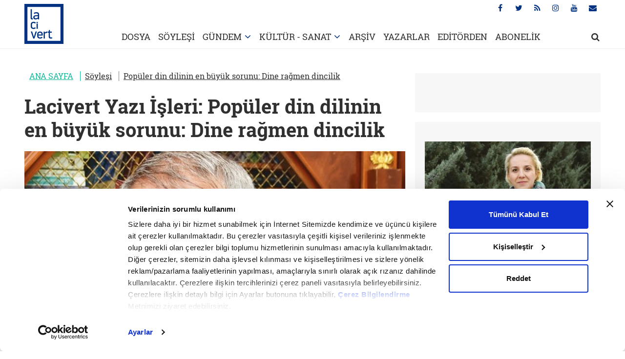

--- FILE ---
content_type: text/html; charset=utf-8
request_url: https://www.lacivertdergi.com/soylesi/2020/01/18/populer-din-dilinin-en-buyuk-sorunu-dine-ragmen-dincilik
body_size: 27390
content:
<!DOCTYPE html>
<html lang="tr">
<head>
    <meta charset="utf-8">
    <meta name="viewport" content="width=device-width, initial-scale=1.0, maximum-scale=1.0, user-scalable=0" />
    <link rel="dns-prefetch" href="//ia.tmgrup.com.tr">
    <link rel="dns-prefetch" href="//i.tmgrup.com.tr">
    
<title>Popüler din dilinin en büyük sorunu: Dine rağmen dincilik - Lacivert</title> 
 <meta name="Description" content="Hem halk islam’ını hem de ilahiyat köklerinden beslenen yüksek islam yorumlarını kenara iten yeni ve acımasız bir dınî-siyasi dil gelişiyor." /> 
 <link rel="amphtml" href="https://www.lacivertdergi.com/soylesi/2020/01/18/populer-din-dilinin-en-buyuk-sorunu-dine-ragmen-dincilik/amp" /> 
 <meta name="twitter:card" content="summary_large_image" /> 
 <meta name="twitter:site" value="@lacivertdergi" /> 
<meta name="twitter:description" content="Hem halk islam’ını hem de ilahiyat köklerinden beslenen yüksek islam yorumlarını kenara iten yeni ve acımasız bir dınî-siyasi dil gelişiyor." /> 
 <meta name="twitter:title" content="Popüler din dilinin en büyük sorunu: Dine rağmen dincilik" /> 
 <meta name="twitter:url" value="https://www.lacivertdergi.com/soylesi/2020/01/18/populer-din-dilinin-en-buyuk-sorunu-dine-ragmen-dincilik" /> 
 <meta property="og:title" content="Popüler din dilinin en büyük sorunu: Dine rağmen dincilik" /> 
 <meta property="og:type" content="article" /> 
 <meta property="og:site_name" content="lacivert" /> 
 <meta property="og:description" content="Hem halk islam’ını hem de ilahiyat köklerinden beslenen yüksek islam yorumlarını kenara iten yeni ve acımasız bir dınî-siyasi dil gelişiyor." /> 
 <meta property="og:image:height" content="" /> 
 <meta property="og:image:width" content="" /> 
 <meta property="og:url" content="https://www.lacivertdergi.com/soylesi/2020/01/18/populer-din-dilinin-en-buyuk-sorunu-dine-ragmen-dincilik" /> 
 <link rel="canonical" href="https://www.lacivertdergi.com/soylesi/2020/01/18/populer-din-dilinin-en-buyuk-sorunu-dine-ragmen-dincilik" /> 
 <meta property="fb:pages" content="278556728973529" /> 

    <link rel="stylesheet" type="text/css" href="https://i.tmgrup.com.tr/lacivertdergi/site/v1/c/main.css?v=18393" />
    <script type="text/javascript" src="https://i.tmgrup.com.tr/lacivertdergi/site/v1/j/jquery-3.1.1.min.js?v=18393"></script>
    <script type="text/javascript" src="https://i.tmgrup.com.tr/lacivertdergi/site/v1/j/jquery.cookie.js?v=18393"></script>
    <script type="text/javascript" src="https://i.tmgrup.com.tr/lacivertdergi/site/v1/j/jquery-ui.min.js?v=18393"></script>
    <script type="text/javascript" src="https://i.tmgrup.com.tr/lacivertdergi/site/v1/j/main.js?v=18393"></script>
<link rel="SHORTCUT ICON" href="https://i.tmgrup.com.tr/lacivertdergi/site/v1/i/favicon.ico?v=18393" type="image/x-icon" />


<!-- HEAD DAC HEAD JS -->

<!-- HEAD DAC HEAD JS -->

<script type="text/javascript" src="https://i.tmgrup.com.tr/tmd-consent/j/tmdconsent-v2.2.js"></script>
    
    


        <script type="application/ld+json">
            {
            "@context":"https://schema.org",
            "@type":"NewsArticle",
            "inLanguage":"tr-TR",
            "genre":"news",
            "articleSection":"Söyleşi",
            "headline":"Popüler din dilinin en büyük sorunu: Dine rağmen dincilik",
            "alternativeHeadline":"Popüler din dilinin en büyük sorunu: Dine rağmen dincilik",
            "dateCreated":"2020-01-18T12:47:36+03:00",
            "datePublished":"2020-01-18T12:47:36+03:00",
            "dateModified":"2020-01-18T12:47:36+03:00",
            "image":{"@type":"ImageObject","url":	"","width":"800","height":"450"},
            "description":"Hem halk islam’ını hem de ilahiyat köklerinden beslenen yüksek islam yorumlarını kenara iten yeni ve acımasız bir dınî-siyasi dil gelişiyor.",
            "articleBody":"Necdet Subaşı Türkiye'de bir zamanlar oldukça sıkıntılı bir alan olan, siyasi ve toplumsal baskılara konu olan din bir süredir iyiden iyiye görünür, konuşulur, tartışılır olmaya başladı. Ama görünen o ki, bu defa da fazla konuşulmaya, tartışılmaya hatta kullanılmaya başladı. Dinin bu 'popülerleşme' sürecinde popüler din dili de Adnan Oktar'dan DEAŞ söylemine, sözde dinî pazarlama kanallarından bol ağlamaklı tele-vaaz programlarına, edebi/şiirsel görünümlü ağdalı dine davet çağrılarından 'Tavuk kes, balık kes, ne kesersen kes' fetvacılığına kadar çok geniş bir yelpazede bayağılaşmayı hiç dert etmeyen bir manzara sunmaya başladı. Popüler alandaki din algısı da, popüler din dili de gözle görülür şekilde ifrat ve tefrit arasında denge tutturma zafiyetimizin mağduru olmuş gibi görünüyor. Dinin izzeti konusunda hassas kesimlerin rahatsızlığına ve eleştirilere yol açan Türkiye'de dinin ve dilinin bu popülerleşme macerasını hem akademisyen hem de bürokrat olarak bu tür konuları yıllardır inceleyen ilahiyatçı Dr. Necdet Subaşı ile konuştuk. Türkiye'de din haddinden fazla konuşulup tartışılıyor galiba. Siz de aynı kanaatte misiniz? Din üzerine konuşma konusunda ülkemizin manzarasını siz nasıl değerlendiriyorsunuz? Hakikaten öyle mi? Gerçekten de din konuşulup tartışılıyor mu? Konuşmanın da tartışmanın da temel insani değerler söz konusu olduğunda bir hayli önemli olduğunu düşünüyorum. Bugün en azından Türkiye bağlamıyla sınırlı kalarak söylenecek çok şey var ve ne yazık ki kulağımıza gelen şeyler de önümüzde cereyan eden şeyler de öyle pek de derinlikli bir tartışmaya tanıklık ettiğimize dair bir işaret taşımıyor. Eğer iyimser olmak gerekirse bütün bu olup bitenler için hoş bir muhabbet demek isterdim. Ancak ortaya çıkan sonuçlara bakınca hem memleketin sürüklenmeye çalışıldığı kasvete hem de her birimizin sonunda içine dahil olduğumuz gereksiz ve sayısız polemiklere dikkat etmemiz gerektiğini, bütün bu olup bitenleri değerlendirirken daha dikkatli olmamız gerektiğini düşünüyorum. Gerçekten de din artık ağıza düşmüş durumda ve bunun en başta sıkı dinî temsiller, kurumsal yapılar ve vicdanını kaybetmemiş dindarlar için ürkütücü bir gelecek endişesi üretmeye yol açabileceğini söyleyebilirim. Doğrusu ben bu durumdan pek de mutlu değilim. Dinin ve dinî meselelerin bu kadar sık konuşulması/tartışılması doğru mu? Tabii ki doğru değil ancak din de ona ihtiyaç duyulduğu her seferinde konuşulmayı talep eder. Bugün din alanındaki belli başlı iddia ve polemiklerin çoklukla gündelik bir dile tabi tutulduğu, günceli takip eden bir savurganlıkla işlendiği söylenebilir. Konunun en başta sahibi gibi görünen en azından kamuoyu tarafından açık adres olarak gösterilebilecek ilahiyatçıların da bu tartışmalara kendi ağırlıklarını katmakta zorlandıklarını hatta verili dile teslim olarak genelde onların da bu aktüel çıkışlara mahkûm olduklarını üzülerek ifade etmek durumundayım. Dinin hem birey hem de toplum nezdinde kendine karşılık bulmakta zorluk çekmeyeceği bir dilin bugün ya aşırı derecede zorlaştırılarak elitist bir lehçeye eklemlenerek sertleştiği ya da olabildiğince basite alınarak hiç de gerçekçi olmayan bir şekilde sıradanlaştırıldığı söylenebilir. Tartışmaların bir usule, bir yönteme bağlı olarak işlediğini söylemek epeyce bir zamandan beri zor. Çalakalem ilgilerin, popüler beklentilerin ve zayıf ya da sıra dışı dikkatlerin elinde ilerleyen bir 'dinî' polemiğin ileride kalıcı bir kültüre dönüşmesinden bilhassa endişe etmekteyim. Din adeta herkesin kendi iç dünyasında inandığı ve yaşamına aksettirdiği bir şey olmaktan çıkarak futbol, siyaset, ekonomi ve magazin gibi ağızlara sakız olan bir toplumsal tartışma konusuna, salt bir söyleve ya da söyleme indirgendi sanki. Siz ne dersiniz? Aslında 'ağıza düşürülmek'ten kastım da oydu. Görünürde hemen her yerde kendinden söz ettirmeyi başaran bir şey sanki, ancak işin özüne nüfuz etmeye başladığınızda durumun hiç de öyle olmadığı anlaşılıyor. Evet din artık her yerde ancak bu ona gündelik hayatın hemen her kompartımanında etkili ve yeterli bir atıf kaynağı olarak bakmak isteyenlerinkinden farklı olarak her yerde. Evet her yerde din ister olumlu ister olumsuz olsun bir şekilde gündemde yer alabiliyor. Dine sıkça referans verenlerin onu sahici bir 'dinî meşruiyet' için mi yoksa artık sıkça ihtiyaç duyulduğu ayan beyan bir 'kamusal onay' duygusuyla mı hatırladıkları tartışmaya açık. Ben bugün nasıl olduysa oldu -hikâyesi uzundur ve gecikmeden konuşulmalıdır- başka diğer her şey gibi, belki de onlar kadar dinin de bir haz ve tüketim objesine dönüştüğünü düşünüyorum. Nihayet her fırsatta kendisinden söz etmekte sınır tanımadığımız dini, bildik formlar ve söylem çeşitlilikleriyle birlikte 'işletme'ye yöneldiğimizde de mesela takva kavramından söz etmenin hiçbir anlamı kalmıyor. Zaten takva kavramı eşliğinde dini konuşmak da giderek bir mahcubiyet yaratmaya başladı. Hangi din? Hangi takva? Hem olabildiğince tüketilen, mütemadiyen eritilen, sıklıkla aşındırılan bir dinden nasıl bir takva çıkabilir ki? Dine yönelişteki artış ve maneviyat arayışındaki yoğunluk bugün küresel ölçekte tüketici bir simsarlığın iştahını kabartmış, din de modern imaj ve sunumlarla kârlı bir endüstriyel materyale dönüştürülmüştür. Din neden bu kadar çok konuşulur? Altında ne gibi sebepler söz konusu? Din kuşkusuz tek tek her birimiz için önemli. Onu inanıp kabul edenin de inkâr edip reddedenin de bize sunduğu cevap ve önerilerle, talimat ve uyarılarıyla bir şekilde yolunun kesişmesi söz konusu. Karmaşık bir hayatla iç içeyiz ve burada açıklanmasını, anlaşılmasını dört gözle beklediğimiz pek çok soruyla karşı karşıyayız. Nedir, nasıldır, nicedir sorularıyla ilerleyen anlam arayışına, felsefi sistemler de dinler de birtakım cevaplar veriyor. Bu konularda ikna edilmek için akıl, kalp ve beden arasındaki dengeyi tutturmak gerekiyor. Aklımıza uyandan kalbimizin geri durması içinden çıkılması güç gerilimler yaratıyor. Tersi de aynı şekilde. Farkında olduğumuz alanların çoğalması güzel ve yerinde bir çaba ancak her keşif kendi sorularını ve yanı sıra da pek çok cevabı birer seçenek kabilinden önümüze çıkarıyor. Hayatla kurduğumuz ilişki bizi sıkıştıran soruların da cevaplanmasını önceliyor. Din böyle bir bağlamda zaten ruhen açık olduğumuz bir düzlemde kendine olan ilgiyi besliyor ve yüceltiyor. Muhit, kültür, eğitim, gelenek gibi unsurlar esasen bu konularda çok da içli ve köklü sorulara yönelmeye fırsat vermeden bizi kendi akışkanlığı içinde dinle sahici bir temasa sokuyor. Karşı karşıya olduğumuz yer yer incelikli yer yer de çetrefilli problemlerin peşini takip ederek kendimiz için bir cevap arayışında bulunmak kuşkusuz takdir edilesi bir durum. Ancak şimdi üzerinde durduğumuz ve çoklukla her türden kullanışlılığın bir parçası olarak söze dahil edilen dinin bu arayışlarla bir ortak yanının olmadığını anlamış durumdayız. Bugün kullanılan, iğdiş edilen ve bu hâliyle bize ne bu dünyada ne de öteki dünyada hiçbir şekilde yol gösterme şansı olmayan bir söylemler, imajlar ve metaforlar yığınağıyla karşı karşıyayız. Bu din olamaz. Bu endüstriyel bir şey. Merak ediyorum dinin ve dinî içeriklerin bu denli konuşulması/ tartışılması, üzerine programlar yapılması, paneller düzenlenmesi gerçekten bir işe yarıyor mu? Yoksa ayrışmaları daha mı tetikliyor? Din de dinî olan da bu coğrafyada her zaman bir saygın alan olarak görülüyor, takdir ediliyor. Belki herkes dindar değil, ama ona karşı samimi bir yakınlık var. Hatta inansın inanmasın pek çok kişi dindarlığın limitlerinin yüksek tutulması gerektiğinde oldukça cömert sayılabilecek bakış açılarına sahip. Leke tutmasına asla tahammül edemeyeceğimiz bir dindarlık tipolojisini hayranlıkla arıyor, bulduğumuzda da imrenerek takip etmeyi kendimiz için değerli buluyoruz. Bu kararımızda sebat etmek istiyor, dine karşı olası lakaytlığı tercih edenlerimizde bile onda kayda değer bir yücelik görmek beklenen tavır oluyor. Bu önemli. Dinin konuşulmasının başka nedenleri de var. Dini elden çıkarılması gereken bir 'karşılıksız bakiye' olarak gören modernleşme yanlıları da uzunca bir süre enerjilerini onun tasfiyesine yönelik strateji arayışıyla tükettiler. Karşılıklı saflaşmalar, din adına hareket edenleri de ona karşı duranları da olmadık bileşenlerle birlikte olmaya zorladı. Din, hiç de yakın durmayacağı belli başlı maneviyat disiplinleriyle hiç gereği yokken bir şekilde hısım olmak zorunda kaldı. Din karşıtları onu alt etmek adına olmadık ideolojik çıktılarla kan bağı arayışına girdiler. Karşılıklı restleşmeler yeni ihtilaflar ürettiği kadar başka diğer söylemlerle uzlaşmayı da zorunlu kılan ekstrem korkular üretti. Savunanlar da karşı çıkanlar da Aydınlanma'dan mülhem bir tartışmayı olabildiğince sıcak tutarak bir gerilim edebiyatı üretmekte gecikmediler. İrtica böyle bir bağlamda ortaya çıktı, sözüm ona 'İslamilik' markajıyla ilişkilendirilerek küresel bilginin akışına dahil edilen Müslüman terörist imgesi de. İslam'ın kaybolmuş haklarının peşine düşenler gün geldi İslam'ı güpegündüz, gözümüzün önünde kaybettiler. Bu oyunu geç fark ettik, oysa bu yabancı olduğumuz bir şey değildi. Tanıdığım birçok kişi: 'Popüler din dili insanları dinden soğutuyor. Ortada birçok gerçek sorun ve anlaşılması gereken mesele varken birçok suni tartışma ve sorun üretiliyor' diyor. Bu şikâyette bir haklılık payı var mı dersiniz? Evet bugün artık sıkça bir 'din yorgunluğu'ndan söz ediliyor. İçinde düştükleri problemlerin çözümünde dinden medet umanlar bugün karşılarına çıkan ve dinîlik iddia eden kurum ve söylemlerden yaka silkiyorlar. Ahlakilik her zaman olması gereken esaslı bir mihenk taşı ve dinî söylem bolluğuyla eşzamanlı olarak ortaya çıkan dinî temsiller gerçeklik açısından ciddi gevşekliklerle ve zayıf dinsellikleriyle kabul görmeyi başarıyorlar. Din üzerine çoğu seküler sayılabilecek bir ilgi yoğunluğundan söz etmek artık şaka bile sayılmıyor. Sözüm ona 'dinî piyasa' retoriğiyle birer ihtiyaca dönüşen tartışma ve müzakereler dini de dindarlığı da oldukça ucuz bir kullanışlılık içinde tüketimin parçası olarak lanse etmekten çekinmiyor. Bugün seküler bir çerçevede ancak konuşulabilecek bir din alanından söz etmek mümkün hâle gelebiliyor. O da modayı, cinsiyetçiliği, tüketimi, hazzı ve rekabeti içinde taşıyor. Evet ortalıkta revaçta olan ve oldukça geniş bir katılımla varlığını sürdüren bir muhabbet zemini var, görünürde de sanki bütün bunların ortasında, odak noktasında din var gibi ama hepsi o kadar. Peki bütün bunların ciddiye alınması gerekir mi? Ne yazık ki evet. Birkaç nedenle evet. Doğrusu din, kayda değer, besleyici ve geliştirici bir düzlemde tartışılmıyor, konuşulmuyor, ele alınmıyor ancak bütün bu olup bitenleri de kendi tersliği içinde anlamak ve açıklamak gerekir. Sahi neler oluyor? Ne oldu da din bu raddeye düşürülebildi? Kim sorumlu? Özünde birleştirici olan bir dinin bugün nasıl olup da bizi birbirimize düşürecek ayrıştırıcı noktalarla takdim edildiği, yine bizi manen ve madden besleyici olması ve onarması beklenen bir dinin nasıl olup da bugün birtakım aracılar eliyle ifsat edici bir duruma evrildiği merak konusudur. Artık hiçbir şekilde ihmale gelmez bir gündelik gerçeklik boyutuna erişmiş olarak 'yeni durum'ları nasıl okumak gerekir? Kuşkusuz güncel söz akışlarının düzeyinde değerlendirilmeyi asla hak etmeyen bir dinin bugün maruz kaldığı hâl hiçbirimize mevcut durumu es geçme hakkı vermiyor. Hepimiz işin içindeyiz ve din hem tüketiliyor hem de buharlaştırılıyor. Şiirselinden acıklısına kadar dini popülize eden yaklaşımların artmasını acaba geleneksel yaklaşımın ve dilinin artık toplumdaki beklentileri karşılayamamasına ya da kelamın günümüz insanına hitap edemeyişine mi bağlamalı? Ya da başka ne gibi sebepler söz konusu olabilir? Maalesef dinî önderler, gündelik hayatın akışını takip etme konusunda anlaşılır pek çok sebeple masum sayılmayı hak etseler de gerekli dikkati ortaya koyamadılar. Gündelik hayat tarihte hiç olmadığı kadar bugün gerçekliğin limitlerini belirleme hakkını ele geçirdi. Mesela ulemadan beklenen doğal olarak, her zaman hayatın gerisine düşme tehlikesi taşıyan ve hızını yakalamakta güçlük çeken gelenekli yorumları bir bir gözden geçirmek ve tefsirdeki, fıkıhtaki ve kelamdaki maharetlerini onu yeniden ihya ederek göstermekti. Ancak kabul etmek gerekir ki son birkaç yüzyılın dinî tecdit hareketleri de bize neo-selefiliklerle modernist fundamentalislikler arasında gidip gelen bir arayıştan daha fazlasını takdim edemedi. Öyle ki munis ehli sünnet söyleminden bile sert bir dil üretmek artık pekâlâ kolay bir ameliyeye dönüştü. Dini ihya hareketlerinin belki de en köklü kaynakları arasında yer alan coğrafyalardan hiç de bedevi bir geçmişleri olmamasına rağmen radikal hareketler doğabildi. Buna sıklıkla tanık olduk, alıştık. Çok konuşulmasının yanında bir de ehil ya da ehil olmayanların, önüne gelenin din üzerine ya da dinî nitelikli konuşması söz konusu sanki? Bu konuda ben ilahiyat birikiminin değerini küçümsememek gerektiğini düşünüyorum. Şu ya da bu şekilde saygın akademik bilginin de onun toplumsal alanı kucaklama iddiası taşıyan dilinin de sürekli olarak hırpalandığını, yer yer karşısına çıkarılan ve oldukça rekabetçi kimi söylem cemaatlerinin de insanları dinden soğutacak, hakikatten bîzar hâle getirecek bir savurganlıkla ortalığı birbirine kattığını görüyoruz. İlahiyat alanı da şimdilerde artık iyice artan sayısından kaynaklanan bir şeyden mi kaynaklanıyor bilemem, ama gerçekçi analizleri takdim etmekten çok popülist olanı takip etmekle kendine bir yer açan yeni bir safhaya evrildiği apaçık belli. Bana kalırsa bu ürkütücüdür, 'halk İslamı'ndan söz etmiyorum. Hem halk İslamı'nı hem de ilahiyat köklerinden beslenen yüksek İslam yorumlarını kenara iten yeni ve acımasız bir dinî-siyasi dil gelişiyor. Hiç fark etmiyor; ya hükmediyor ya reddediyor, ya onaylıyor ya da müptezelleştiriyor, sıvılaştırıyor, katılaştırıyor ve bütün bunları müdahale edilebilir bir din üzerinden yapıyor. Dini spor ya da sağlık raddesine indirerek konuşabilmenin şehveti her geçen gün biraz daha alıcı buluyor. İnsanların çıkıp din konusunda konuşmaları bir hak ya da zenginlik, renklilik olabilir ancak işin kakafoniye varmaması adına tüm bunlara karşı ne gibi çözümler söz konusu olabilir dersiniz? Yaygın ve muktedir olana mesafe önemli bir durak. Hesapsız bir şekilde çoğalan ve hiçbir emeğe ya da çileye ihtiyaç duymayan bir gelişme çizgisi ondan yeterince uzaklaşmak için önemli bir ipucu, bir işaret. Dinin sahibi Allah, O'na ortak bulmamak da Tevhid'in bir gereği. Bugün gördüklerimiz dine rağmen dincilik. Dr. Necdet Subaşı kimdir? Necdet Subaşı (Artvin, 1961) Atatürk Üniversitesi İslâmi İlimler Fakültesi'nde ilahiyat eğitimi aldı ve doktorasını din sosyolojisi alanında yaptı (1995). Akademik çalışmalarını Yüzüncü Yıl, Muğla ve Gazi üniversitelerinde sürdürdü. 60. Türkiye Cumhuriyeti Hükümeti'nce başlatılan 'Alevi Açılımı'nda genel koordinatör olarak görev ve sorumluluk üstlendi. 2011-15 arasında Diyanet İşleri Başkanlığı'nda Strateji Geliştirme Başkanı olarak görev yaptı. 2015 yılında atandığı Başbakan Başdanışmanlığı görevini hâlihazırda Millî Eğitim Bakanı danışmanı olarak sürdürmektedir. Türk Aydınının Din Anlayışı, Kutsanmış Görüntüler, Öteki Türkiye'de Din ve Modernleşme, Gündelik Hayat ve Dinsellik, Ara Dönem Din Politikaları, Alevi Modernleşmesi, Sınırları Yoklamak, Alevi Çalıştayları Nihai Raporu, Din Sosyolojisine Giriş, Dinî Sosyaliteler, Sosyoloji Günlükleri, Kamusal Maneviyat gibi birçok kitap ve rapora imza attı.",
            "keywords":"",
           "wordCount":"2103",
           "mainEntityOfPage":{"@type":"WebPage","@id":"https://www.lacivertdergi.com/soylesi/2020/01/18/populer-din-dilinin-en-buyuk-sorunu-dine-ragmen-dincilik"},
            "isFamilyFriendly":"True",
            "typicalAgeRange":"7-",
                  "author":{"@type":"Person", "url":"https://www.lacivertdergi.com", "name":"www.lacivertdergi.com"},
            "publishingPrinciples":"https://www.lacivertdergi.com/gizlilik-bildirimi",
            "publisher":{"@type":"Organization","name":"www.lacivertdergi.com","logo":{"@type":"ImageObject","url":"","width":"200","height":"60"}}
            }
        </script>
<script type="application/ld+json">
    {
    "@context":"https://schema.org"
    ,"@type":"Organization"
    ,"image":{"@type":"ImageObject","url":	"","width":"200","height":"60"}
    ,"url":"https://www.lacivertdergi.com"
    ,"sameAs":[""
    ,""]
    ,"name":"Lacivert Dergi"
    ,"address":
    {"@type":"PostalAddress"
    ,"addressLocality":""
    ,"addressCountry":"TR"
    ,"postalCode":""
    ,"streetAddress":""}
    ,"telephone":""
    ,"email":""
    ,"logo":""
    }
</script>




    <link rel="stylesheet" type="text/css" href="https://i.tmgrup.com.tr/lacivertdergi/site/v1/c/detail.css?v=18393" />
    <link rel="stylesheet" type="text/css" href="https://i.tmgrup.com.tr/lacivertdergi/site/v1/c/jquery-ui.css?v=18393" />

    


<script type="text/javascript">
var GlobalVariables = {
    Section: "soylesi",
    PageType: "HaberDetay",
    HasMobile: false,
    ImageServer: "https://i.tmgrup.com.tr/lacivertdergi/site/v1",
    DateForUrl: "/2020/01/18",
    LazyLoadImage: "[data-uri]"
};
</script>

    


    <script type="text/javascript">
        if (typeof GlobalVariables === 'undefined')
            GlobalVariables = {};

            
                GlobalVariables.CustomDimensions = {
  "dimension1": "Söyleşi",
  "dimension2": "88fb8afe-2355-4409-9d12-864c822c1892",
  "dimension3": "18.01.2020",
  "dimension4": "Popüler din dilinin en büyük sorunu: Dine rağmen dincilik",
  "dimension5": "HaberDetay",
  "dimension6": "22a1a218-8c67-4f11-b349-1bc6e00dbf34",
  "dimension7": "0",
  "dimension8": "08380730-9236-4239-b9f5-7c7279af8db7"
};
            

        if (typeof GlobalVariables.CustomDimensions === 'undefined')
            GlobalVariables.CustomDimensions = {};

        var _gaParams = {};
        _gaParams.hitType = "pageView";
        _gaParams.location = document.location.href;
        _gaParams.page = document.location.pathname + document.location.search;

        Object.keys(GlobalVariables.CustomDimensions).forEach(function (key) {
            _gaParams[key] = GlobalVariables.CustomDimensions[key];
        });

        try {
            if (typeof tmdCheckConsent === "undefined" || tmdCheckConsent('statistics')) {
                (function (i, s, o, g, r, a, m) {
                    i['GoogleAnalyticsObject'] = r; i[r] = i[r] || function () {
                        (i[r].q = i[r].q || []).push(arguments)
                    }, i[r].l = 1 * new Date(); a = s.createElement(o),
                        m = s.getElementsByTagName(o)[0]; a.async = 1; a.src = g; m.parentNode.insertBefore(a, m)
                })(window, document, 'script', '//www.google-analytics.com/analytics.js', 'ga');

                ga('create', 'UA-1193490-21', 'auto');
                ga('send', _gaParams);
            }
        }
        catch (e)
        {
            console.error(e);
        }
    </script>

    
    <script async src="https://www.googletagmanager.com/gtag/js?id=G-9NZ9C2K8E5"></script>
    <script>
        if (typeof GlobalVariables === 'undefined')
        GlobalVariables = {};

            
                GlobalVariables.CustomDimensions = {
  "dimension1": "Söyleşi",
  "dimension2": "88fb8afe-2355-4409-9d12-864c822c1892",
  "dimension3": "18.01.2020",
  "dimension4": "Popüler din dilinin en büyük sorunu: Dine rağmen dincilik",
  "dimension5": "HaberDetay",
  "dimension6": "22a1a218-8c67-4f11-b349-1bc6e00dbf34",
  "dimension7": "0",
  "dimension8": "08380730-9236-4239-b9f5-7c7279af8db7"
};
            

        if (typeof GlobalVariables.CustomDimensions === 'undefined')
            GlobalVariables.CustomDimensions = {};

        window.dataLayer = window.dataLayer || [];
        function gtag() { dataLayer.push(arguments); }
        gtag('js', new Date());
        gtag('config', 'G-9NZ9C2K8E5', {
            'send_page_view': false
        });

        var _ga4TitleFilter = "";
        var _ga4DocumentTitle = "";

               _ga4DocumentTitle = document.title; 
        sendPageViewGA4(JSON.stringify(GlobalVariables.CustomDimensions) === JSON.stringify({}) ? null : GlobalVariables.CustomDimensions);      
        function sendPageViewGA4(customDimensions, url) {
            try {
                const pageViewData = {
                    'page_title': _ga4DocumentTitle,
                    'page_path': url || document.location.pathname + document.location.search,
                    'send_to': 'G-9NZ9C2K8E5'
                };

                if (customDimensions) {
                    for (let i = 1; i <= Object.keys(customDimensions).length; i++) {
                        pageViewData['cd' + i] = customDimensions['dimension' + i] || customDimensions['cd' + i] || '';
                    }
                }
                gtag('event', 'page_view', pageViewData);
            } catch (e) {
                console.error(e);
            }
        }
        function sendActionGA4(eventCategory, eventAction, eventLabel, value, cdList) {
            try {
                const actionData = {
                    'page_title': _ga4DocumentTitle,
                    'page_path': document.location.pathname + document.location.search,
                    'send_to': 'G-9NZ9C2K8E5',
                    'event_category': eventCategory,
                    'event_label': eventLabel
                };
                if (value !== undefined && value !== null) {
                    actionData['value'] = value;
                }
                if (cdList) {
                    for (let i = 1; i <= Object.keys(cdList).length; i++) {
                        actionData['cd' + i] = cdList[i] || '';
                    }
                }
                gtag('event', eventAction, actionData);
            } catch (e) {
                console.error(e);
            }
        }
    </script>

    
                    <script type="text/javascript">
                        <!--//--><![CDATA[//><!--
                         if(typeof tmdCheckConsent === 'undefined' || tmdCheckConsent('statistics')){ 
                        var gemiusIds = { Web: 'zUdF1KeP2Zyv33_d4mYMLmaz7AmZf1ALjAY6Ub2WbBz.U7', Mobile: 'zUdF1KeP2Zyv33_d4mYMLmaz7AmZf1ALjAY6Ub2WbBz.U7' };
                        var pp_gemius_identifier = (deviceInfo.isMobile ? gemiusIds.Mobile : gemiusIds.Web);
                        var gemius_disable_back_cache_hits = true;
                        // lines below shouldn't be edited
                        function gemius_pending(i) { window[i] = window[i] || function() {var x = window[i+'_pdata'] = window[i+'_pdata'] || []; x[x.length]=arguments;};};
                        gemius_pending('gemius_hit'); gemius_pending('gemius_event'); gemius_pending('pp_gemius_hit'); gemius_pending('pp_gemius_event');
                        (function(d,t) {try {var gt=d.createElement(t),s=d.getElementsByTagName(t)[0],l='http'+((location.protocol=='https:')?'s':''); gt.setAttribute('async','async');
                        gt.src=l+'://tr.hit.gemius.pl/xgemius.js'; s.parentNode.insertBefore(gt,s);} catch (e) {}})(document,'script'); } 
                        //--><!]]>
                    </script>
</head>
<body class="main">
    <div class="opacity-bg"></div>
    <header class="advertControlArea">
    <div class="container">
        <div class="row">
            <div class="col-sm-12">
                <h1 class="main-logo"><a href="/"><img src="https://i.tmgrup.com.tr/lacivertdergi/site/v1/i/lacivert-logo.jpg?v=18393" alt="Lacivert Dergi"></a></h1>
                <ul class="social-menu">
                    <li><a href="https://www.facebook.com/lacivertdergi" target="_blank"><i class="fa fa-facebook" aria-hidden="true"></i></a></li>
                    <li><a href="https://twitter.com/lacivert_dergi"  target="_blank"><i class="fa fa-twitter" aria-hidden="true"></i></a></li>
                    <li><a href="/rss-bilgi"  target="_blank"><i class="fa fa-rss" aria-hidden="true"></i></a></li>
                    <li><a href="https://www.instagram.com/lacivertdergi/"  target="_blank"><i class="fa fa-instagram" aria-hidden="true"></i></a></li>
                    <li><a href="https://www.youtube.com/channel/UCbsWUwZc8hM_WK3JIZE7gxQ"  target="_blank"><i class="fa fa-youtube" aria-hidden="true"></i></a></li>
                    <li title="Abone Ol"><a href="https://www.turkuvazabone.com/lacivert-dergisi.html"><i class="fa fa-envelope" aria-hidden="true"></i></a></li>
                </ul>
                <ul class="main-menu">

                    <li><a href="/dosya">DOSYA</a></li>

                    <li><a href="/soylesi">SÖYLEŞİ</a></li>

                    <li class="drop-arrow">
                        <a href="/gundem">GÜNDEM</a>
                        <div class="dropdown">
                            <div class="dropdown-content">
                                <a href="/gundem/turkiye">TÜRKİYE</a>
                                <a href="/gundem/dunya">DÜNYA HABER -PORTRE</a>
                                <a href="/gundem/makaleler">MAKALE</a>
                            </div>
                        </div>
                    </li>


                    <li class="drop-arrow">
                        <a href="/kultur">KÜLTÜR - SANAT</a>
                        <div class="dropdown">
                            <div class="dropdown-content">
                                <a href="/kultur/asabi-astrolog">ASABİ ASTROLOG</a>
                                <a href="/kultur/kitap">KİTAP</a>
                                <a href="/kultur/sinema">SİNEMA</a>
                            </div>
                        </div>
                    </li>
                    <li><a href="/arsiv">ARŞİV</a></li>
                    <li><a href="/yazarlar">YAZARLAR</a></li>

                        <li><a href="/editorden">EDİTÖRDEN</a></li>

                    <li><a href="https://www.turkuvazabone.com/" target="_blank">ABONELİK</a></li>
                    <li class="search">
                        <a href="javascript:;" onclick="setTimeout(function () { document.getElementById('txtHeaderSearch').focus(); },500)"><i class="fa fa-search" aria-hidden="true"></i></a>
                        <div class="search-content">
                            <div class="container">
                                <div class="row">
                                    <div class="col-sm-1"></div>
                                    <div class="col-sm-11">
                                        <div class="search-open">
                                            <input type="text" placeholder="Lacivert’te ara..." id="txtHeaderSearch" onkeydown="if(event.keyCode==13) HeaderQuickSearch();">
                                            <a href="javascript:;"><i class="fa fa-times" aria-hidden="true"></i></a>
                                        </div>
                                    </div>
                                </div>
                            </div>
                        </div>
                    </li>
                </ul>
                <a href="javascript:;" class="mobile-menu">
                    <i class="fa fa-bars" aria-hidden="true"></i>
                    <i class="fa fa-times" aria-hidden="true"></i>
                </a>
            </div>

        </div>
    </div>
</header>

    <div class="billBoardFrame">
        
    </div>

    
        <div class="container" id="infiniteContainer">
                <input id="hdNameForUrl" type="hidden" value="soylesi" />
                <input type="hidden" name="CategoryId" value="b55668b5-b508-4720-9b11-ea9cbfeccc84" />



<div class="row detail" id="infiniteNews" data-index="1">
    <div class="col-md-8">
        <input type="hidden" name="CategoryId" value="b55668b5-b508-4720-9b11-ea9cbfeccc84" />
        <input type="hidden" name="ArticleTitle" value="Pop&#252;ler din dilinin en b&#252;y&#252;k sorunu: Dine rağmen dincilik" />
        <input type="hidden" name="ArticleId" value="88fb8afe-2355-4409-9d12-864c822c1892" />
        <input type="hidden" name="CategoryId" value="b55668b5-b508-4720-9b11-ea9cbfeccc84" />
        <input type="hidden" name="Url" value="/soylesi/2020/01/18/populer-din-dilinin-en-buyuk-sorunu-dine-ragmen-dincilik" />
        <input type="hidden" name="Section" value="soylesi" />
        <div class="detail-left" id="divDetailNews" data-index="1" data-article-id="88fb8afe-2355-4409-9d12-864c822c1892">
            





    <script type="application/ld+json">
        {
        "@context": "https://schema.org",
        "@type": "BreadcrumbList",
        "itemListElement": [
            
                {
                "@type": "ListItem",
                "position": 1,
                "name": "ANA SAYFA",
                "item": "https://www.lacivertdergi.com/"
                }
            
                ,
            
                {
                "@type": "ListItem",
                "position": 2,
                "name": "Söyleşi",
                "item": "https://www.lacivertdergi.com/soylesi"
                }
            
                ,
            
                {
                "@type": "ListItem",
                "position": 3,
                "name": "Popüler din dilinin en büyük sorunu: Dine rağmen dincilik",
                "item": "https://www.lacivertdergi.com/soylesi/2020/01/18/populer-din-dilinin-en-buyuk-sorunu-dine-ragmen-dincilik"
                }
            
        ]
        }
    </script>
        <div class="breadcrumb ">
                            <span ><a href="https://www.lacivertdergi.com/" target="_self">ANA SAYFA</a></span>
                            <span ><a href="https://www.lacivertdergi.com/soylesi" target="_self">Söyleşi</a></span>
                            <span ><a href="https://www.lacivertdergi.com/soylesi/2020/01/18/populer-din-dilinin-en-buyuk-sorunu-dine-ragmen-dincilik" target="_self">Popüler din dilinin en büyük sorunu: Dine rağmen dincilik</a></span>
        </div>






            <h1 style="font-weight:700;">
            Lacivert Yazı İşleri: 
            Popüler din dilinin en büyük sorunu: Dine rağmen dincilik  
            </h1>
            <div class="detail-image">
                        <picture>
                                                            <img class="lazyload" src="https://i.tmgrup.com.tr/i/i.gif" data-src="https://ia.tmgrup.com.tr/ebbffa/645/344/0/59/800/485?u=http://i.tmgrup.com.tr/lacivertdergi/2020/01/18/populer-din-dilinin-en-buyuk-sorunu-dine-ragmen-dincilik-1579340822960.jpg" alt="Popüler din dilinin en büyük sorunu: Dine rağmen dincilik">
                        </picture>

            </div>
            <div class="detail-news-date">
                <span>Giriş Tarihi: 18.01.2020 <i class="fa fa-clock-o fa-fw" aria-hidden="true"></i>  12:47</span>
                <span>Son Güncelleme: 18.01.2020 <i class="fa fa-clock-o fa-fw" aria-hidden="true"></i> 12:47</span>
            </div>
            <div class="detail-text-info">

                            <a href="/yazarlar/lacivert/arsiv">
                                Lacivert Yazı İşleri
                            </a>
                
                <span>SAYI:64</span>
                
            </div>
            <div class="detail-text">
                



<div class="detai-social">
    <ul class="social-media">
        <li class="facebook">
            <a href="javascript:void(0);"
               data-type="facebook"
               data-url="/soylesi/2020/01/18/populer-din-dilinin-en-buyuk-sorunu-dine-ragmen-dincilik"
               data-title="Popüler din dilinin en büyük sorunu: Dine rağmen dincilik"
               data-image=""
               onclick="SocialMediaShare(this)">
                <i class="fa fa-facebook" aria-hidden="true"></i>
            </a>
        </li>
        <li class="twitter">
            <a href="javascript:void(0);"
               data-type="twitter"
               data-url="/soylesi/2020/01/18/populer-din-dilinin-en-buyuk-sorunu-dine-ragmen-dincilik"
               data-title="Popüler din dilinin en büyük sorunu: Dine rağmen dincilik"
               data-image=""
               onclick="SocialMediaShare(this)">
                <i class="fa fa-twitter" aria-hidden="true"></i>
            </a>
        </li>
       <li class="instagram">
            <a href="javascript:void(0);"
               data-url="/soylesi/2020/01/18/populer-din-dilinin-en-buyuk-sorunu-dine-ragmen-dincilik"
               data-type="instagram"
               data-title="Popüler din dilinin en büyük sorunu: Dine rağmen dincilik"
               data-image=""
               onclick="SocialMediaShare(this)">
                <i class="fa fa-instagram" aria-hidden="true"></i>
            </a>
        </li>
        <li class="envelope">
            <a onclick="onForwardPopupClick(event)" href="javascript:;" class="mail" title="Arkadaşına Gönder">
                <i class="fa fa-envelope" aria-hidden="true"></i>
            </a>
        </li>
    </ul>
</div>







                
                <span class="detail-spot">
                    Hem halk islam’ını hem de ilahiyat köklerinden beslenen yüksek islam yorumlarını kenara iten yeni ve acımasız bir dınî-siyasi dil gelişiyor.
                </span>

                <p><em><strong>Necdet Subaşı</strong></em></p>

<p>Türkiye'de bir zamanlar oldukça sıkıntılı bir alan olan, siyasi ve toplumsal baskılara konu olan din bir süredir iyiden iyiye görünür, konuşulur, tartışılır olmaya başladı. Ama görünen o ki, bu defa da fazla konuşulmaya, tartışılmaya hatta kullanılmaya başladı. Dinin bu "popülerleşme" sürecinde popüler din dili de Adnan Oktar'dan DEAŞ söylemine, sözde dinî pazarlama kanallarından bol ağlamaklı tele-vaaz programlarına, edebi/şiirsel görünümlü ağdalı dine davet çağrılarından "Tavuk kes, balık kes, ne kesersen kes" fetvacılığına kadar çok geniş bir yelpazede bayağılaşmayı hiç dert etmeyen bir manzara sunmaya başladı. Popüler alandaki din algısı da, popüler din dili de gözle görülür şekilde ifrat ve tefrit arasında denge tutturma zafiyetimizin mağduru olmuş gibi görünüyor. Dinin izzeti konusunda hassas kesimlerin rahatsızlığına ve eleştirilere yol açan Türkiye'de dinin ve dilinin bu popülerleşme macerasını hem akademisyen hem de bürokrat olarak bu tür konuları yıllardır inceleyen ilahiyatçı Dr. Necdet Subaşı ile konuştuk.</p>

<p><strong>Türkiye'de din haddinden fazla konuşulup tartışılıyor galiba. Siz de aynı kanaatte misiniz? Din üzerine konuşma konusunda ülkemizin manzarasını siz nasıl değerlendiriyorsunuz?</strong><br>
<br>
Hakikaten öyle mi? Gerçekten de din konuşulup tartışılıyor mu? Konuşmanın da tartışmanın da temel insani değerler söz konusu olduğunda bir hayli önemli olduğunu düşünüyorum. Bugün en azından Türkiye bağlamıyla sınırlı kalarak söylenecek çok şey var ve ne yazık ki kulağımıza gelen şeyler de önümüzde cereyan eden şeyler de öyle pek de derinlikli bir tartışmaya tanıklık ettiğimize dair bir işaret taşımıyor. Eğer iyimser olmak gerekirse bütün bu olup bitenler için hoş bir muhabbet demek isterdim. Ancak ortaya çıkan sonuçlara bakınca hem memleketin sürüklenmeye çalışıldığı kasvete hem de her birimizin sonunda içine dahil olduğumuz gereksiz ve sayısız polemiklere dikkat etmemiz gerektiğini, bütün bu olup bitenleri değerlendirirken daha dikkatli olmamız gerektiğini düşünüyorum. Gerçekten de din artık ağıza düşmüş durumda ve bunun en başta sıkı dinî temsiller, kurumsal yapılar ve vicdanını kaybetmemiş dindarlar için ürkütücü bir gelecek endişesi üretmeye yol açabileceğini söyleyebilirim. Doğrusu ben bu durumdan pek de mutlu değilim.</p>

<p><strong>Dinin ve dinî meselelerin bu kadar sık konuşulması/tartışılması doğru mu?</strong><br>
<br>
Tabii ki doğru değil ancak din de ona ihtiyaç duyulduğu her seferinde konuşulmayı talep eder. Bugün din alanındaki belli başlı iddia ve polemiklerin çoklukla gündelik bir dile tabi tutulduğu, günceli takip eden bir savurganlıkla işlendiği söylenebilir. Konunun en başta sahibi gibi görünen en azından kamuoyu tarafından açık adres olarak gösterilebilecek ilahiyatçıların da bu tartışmalara kendi ağırlıklarını katmakta zorlandıklarını hatta verili dile teslim olarak genelde onların da bu aktüel çıkışlara mahkûm olduklarını üzülerek ifade etmek durumundayım. Dinin hem birey hem de toplum nezdinde kendine karşılık bulmakta zorluk çekmeyeceği bir dilin bugün ya aşırı derecede zorlaştırılarak elitist bir lehçeye eklemlenerek sertleştiği ya da olabildiğince basite alınarak hiç de gerçekçi olmayan bir şekilde sıradanlaştırıldığı söylenebilir. Tartışmaların bir usule, bir yönteme bağlı olarak işlediğini söylemek epeyce bir zamandan beri zor. Çalakalem ilgilerin, popüler beklentilerin ve zayıf ya da sıra dışı dikkatlerin elinde ilerleyen bir "dinî" polemiğin ileride kalıcı bir kültüre dönüşmesinden bilhassa endişe etmekteyim.</p>

<p><strong>Din adeta herkesin kendi iç dünyasında inandığı ve yaşamına aksettirdiği bir şey olmaktan çıkarak futbol, siyaset, ekonomi ve magazin gibi ağızlara sakız olan bir toplumsal tartışma konusuna, salt bir söyleve ya da söyleme indirgendi sanki. Siz ne dersiniz?</strong><br>
<br>
Aslında "ağıza düşürülmek"ten kastım da oydu. Görünürde hemen her yerde kendinden söz ettirmeyi başaran bir şey sanki, ancak işin özüne nüfuz etmeye başladığınızda durumun hiç de öyle olmadığı anlaşılıyor. Evet din artık her yerde ancak bu ona gündelik hayatın hemen her kompartımanında etkili ve yeterli bir atıf kaynağı olarak bakmak isteyenlerinkinden farklı olarak her yerde. Evet her yerde din ister olumlu ister olumsuz olsun bir şekilde gündemde yer alabiliyor. Dine sıkça referans verenlerin onu sahici bir "dinî meşruiyet" için mi yoksa artık sıkça ihtiyaç duyulduğu ayan beyan bir "kamusal onay" duygusuyla mı hatırladıkları tartışmaya açık. Ben bugün nasıl olduysa oldu -hikâyesi uzundur ve gecikmeden konuşulmalıdır- başka diğer her şey gibi, belki de onlar kadar dinin de bir haz ve tüketim objesine dönüştüğünü düşünüyorum. Nihayet her fırsatta kendisinden söz etmekte sınır tanımadığımız dini, bildik formlar ve söylem çeşitlilikleriyle birlikte "işletme"ye yöneldiğimizde de mesela takva kavramından söz etmenin hiçbir anlamı kalmıyor. Zaten takva kavramı eşliğinde dini konuşmak da giderek bir mahcubiyet yaratmaya başladı. Hangi din? Hangi takva? Hem olabildiğince tüketilen, mütemadiyen eritilen, sıklıkla aşındırılan bir dinden nasıl bir takva çıkabilir ki? Dine yönelişteki artış ve maneviyat arayışındaki yoğunluk bugün küresel ölçekte tüketici bir simsarlığın iştahını kabartmış, din de modern imaj ve sunumlarla kârlı bir endüstriyel materyale dönüştürülmüştür.</p>

<p><strong>Din neden bu kadar çok konuşulur? Altında ne gibi sebepler söz konusu?</strong><br>
<br>
Din kuşkusuz tek tek her birimiz için önemli. Onu inanıp kabul edenin de inkâr edip reddedenin de bize sunduğu cevap ve önerilerle, talimat ve uyarılarıyla bir şekilde yolunun kesişmesi söz konusu. Karmaşık bir hayatla iç içeyiz ve burada açıklanmasını, anlaşılmasını dört gözle beklediğimiz pek çok soruyla karşı karşıyayız. Nedir, nasıldır, nicedir sorularıyla ilerleyen anlam arayışına, felsefi sistemler de dinler de birtakım cevaplar veriyor. Bu konularda ikna edilmek için akıl, kalp ve beden arasındaki dengeyi tutturmak gerekiyor. Aklımıza uyandan kalbimizin geri durması içinden çıkılması güç gerilimler yaratıyor. Tersi de aynı şekilde. Farkında olduğumuz alanların çoğalması güzel ve yerinde bir çaba ancak her keşif kendi sorularını ve yanı sıra da pek çok cevabı birer seçenek kabilinden önümüze çıkarıyor. Hayatla kurduğumuz ilişki bizi sıkıştıran soruların da cevaplanmasını önceliyor. Din böyle bir bağlamda zaten ruhen açık olduğumuz bir düzlemde kendine olan ilgiyi besliyor ve yüceltiyor. Muhit, kültür, eğitim, gelenek gibi unsurlar esasen bu konularda çok da içli ve köklü sorulara yönelmeye fırsat vermeden bizi kendi akışkanlığı içinde dinle sahici bir temasa sokuyor. Karşı karşıya olduğumuz yer yer incelikli yer yer de çetrefilli problemlerin peşini takip ederek kendimiz için bir cevap arayışında bulunmak kuşkusuz takdir edilesi bir durum. Ancak şimdi üzerinde durduğumuz ve çoklukla her türden kullanışlılığın bir parçası olarak söze dahil edilen dinin bu arayışlarla bir ortak yanının olmadığını anlamış durumdayız. Bugün kullanılan, iğdiş edilen ve bu hâliyle bize ne bu dünyada ne de öteki dünyada hiçbir şekilde yol gösterme şansı olmayan bir söylemler, imajlar ve metaforlar yığınağıyla karşı karşıyayız. Bu din olamaz. Bu endüstriyel bir şey.</p>

<p><strong>Merak ediyorum dinin ve dinî içeriklerin bu denli konuşulması/ tartışılması, üzerine programlar yapılması, paneller düzenlenmesi gerçekten bir işe yarıyor mu? Yoksa ayrışmaları daha mı tetikliyor?</strong></p>

<p>Din de dinî olan da bu coğrafyada her zaman bir saygın alan olarak görülüyor, takdir ediliyor. Belki herkes dindar değil, ama ona karşı samimi bir yakınlık var. Hatta inansın inanmasın pek çok kişi dindarlığın limitlerinin yüksek tutulması gerektiğinde oldukça cömert sayılabilecek bakış açılarına sahip. Leke tutmasına asla tahammül edemeyeceğimiz bir dindarlık tipolojisini hayranlıkla arıyor, bulduğumuzda da imrenerek takip etmeyi kendimiz için değerli buluyoruz. Bu kararımızda sebat etmek istiyor, dine karşı olası lakaytlığı tercih edenlerimizde bile onda kayda değer bir yücelik görmek beklenen tavır oluyor. Bu önemli. Dinin konuşulmasının başka nedenleri de var. Dini elden çıkarılması gereken bir "karşılıksız bakiye" olarak gören modernleşme yanlıları da uzunca bir süre enerjilerini onun tasfiyesine yönelik strateji arayışıyla tükettiler. Karşılıklı saflaşmalar, din adına hareket edenleri de ona karşı duranları da olmadık bileşenlerle birlikte olmaya zorladı. Din, hiç de yakın durmayacağı belli başlı maneviyat disiplinleriyle hiç gereği yokken bir şekilde hısım olmak zorunda kaldı. Din karşıtları onu alt etmek adına olmadık ideolojik çıktılarla kan bağı arayışına girdiler. Karşılıklı restleşmeler yeni ihtilaflar ürettiği kadar başka diğer söylemlerle uzlaşmayı da zorunlu kılan ekstrem korkular üretti. Savunanlar da karşı çıkanlar da Aydınlanma'dan mülhem bir tartışmayı olabildiğince sıcak tutarak bir gerilim edebiyatı üretmekte gecikmediler. İrtica böyle bir bağlamda ortaya çıktı, sözüm ona "İslamilik" markajıyla ilişkilendirilerek küresel bilginin akışına dahil edilen Müslüman terörist imgesi de. İslam'ın kaybolmuş haklarının peşine düşenler gün geldi İslam'ı güpegündüz, gözümüzün önünde kaybettiler. Bu oyunu geç fark ettik, oysa bu yabancı olduğumuz bir şey değildi.</p>

<p><strong>Tanıdığım birçok kişi: "Popüler din dili insanları dinden soğutuyor. Ortada birçok gerçek sorun ve anlaşılması gereken mesele varken birçok suni tartışma ve sorun üretiliyor" diyor. Bu şikâyette bir haklılık payı var mı dersiniz?</strong></p>

<p>Evet bugün artık sıkça bir "din yorgunluğu"ndan söz ediliyor. İçinde düştükleri problemlerin çözümünde dinden medet umanlar bugün karşılarına çıkan ve dinîlik iddia eden kurum ve söylemlerden yaka silkiyorlar. Ahlakilik her zaman olması gereken esaslı bir mihenk taşı ve dinî söylem bolluğuyla eşzamanlı olarak ortaya çıkan dinî temsiller gerçeklik açısından ciddi gevşekliklerle ve zayıf dinsellikleriyle kabul görmeyi başarıyorlar. Din üzerine çoğu seküler sayılabilecek bir ilgi yoğunluğundan söz etmek artık şaka bile sayılmıyor. Sözüm ona "dinî piyasa" retoriğiyle birer ihtiyaca dönüşen tartışma ve müzakereler dini de dindarlığı da oldukça ucuz bir kullanışlılık içinde tüketimin parçası olarak lanse etmekten çekinmiyor. Bugün seküler bir çerçevede ancak konuşulabilecek bir din alanından söz etmek mümkün hâle gelebiliyor. O da modayı, cinsiyetçiliği, tüketimi, hazzı ve rekabeti içinde taşıyor. Evet ortalıkta revaçta olan ve oldukça geniş bir katılımla varlığını sürdüren bir muhabbet zemini var, görünürde de sanki bütün bunların ortasında, odak noktasında din var gibi ama hepsi o kadar. Peki bütün bunların ciddiye alınması gerekir mi? Ne yazık ki evet. Birkaç nedenle evet. Doğrusu din, kayda değer, besleyici ve geliştirici bir düzlemde tartışılmıyor, konuşulmuyor, ele alınmıyor ancak bütün bu olup bitenleri de kendi tersliği içinde anlamak ve açıklamak gerekir. Sahi neler oluyor? Ne oldu da din bu raddeye düşürülebildi? Kim sorumlu? Özünde birleştirici olan bir dinin bugün nasıl olup da bizi birbirimize düşürecek ayrıştırıcı noktalarla takdim edildiği, yine bizi manen ve madden besleyici olması ve onarması beklenen bir dinin nasıl olup da bugün birtakım aracılar eliyle ifsat edici bir duruma evrildiği merak konusudur. Artık hiçbir şekilde ihmale gelmez bir gündelik gerçeklik boyutuna erişmiş olarak "yeni durum"ları nasıl okumak gerekir? Kuşkusuz güncel söz akışlarının düzeyinde değerlendirilmeyi asla hak etmeyen bir dinin bugün maruz kaldığı hâl hiçbirimize mevcut durumu es geçme hakkı vermiyor. Hepimiz işin içindeyiz ve din hem tüketiliyor hem de buharlaştırılıyor.</p>

<p><strong>Şiirselinden acıklısına kadar dini popülize eden yaklaşımların artmasını acaba geleneksel yaklaşımın ve dilinin artık toplumdaki beklentileri karşılayamamasına ya da kelamın günümüz insanına hitap edemeyişine mi bağlamalı? Ya da başka ne gibi sebepler söz konusu olabilir?</strong></p>

<p>Maalesef dinî önderler, gündelik hayatın akışını takip etme konusunda anlaşılır pek çok sebeple masum sayılmayı hak etseler de gerekli dikkati ortaya koyamadılar. Gündelik hayat tarihte hiç olmadığı kadar bugün gerçekliğin limitlerini belirleme hakkını ele geçirdi. Mesela ulemadan beklenen doğal olarak, her zaman hayatın gerisine düşme tehlikesi taşıyan ve hızını yakalamakta güçlük çeken gelenekli yorumları bir bir gözden geçirmek ve tefsirdeki, fıkıhtaki ve kelamdaki maharetlerini onu yeniden ihya ederek göstermekti. Ancak kabul etmek gerekir ki son birkaç yüzyılın dinî tecdit hareketleri de bize neo-selefiliklerle modernist fundamentalislikler arasında gidip gelen bir arayıştan daha fazlasını takdim edemedi. Öyle ki munis ehli sünnet söyleminden bile sert bir dil üretmek artık pekâlâ kolay bir ameliyeye dönüştü. Dini ihya hareketlerinin belki de en köklü kaynakları arasında yer alan coğrafyalardan hiç de bedevi bir geçmişleri olmamasına rağmen radikal hareketler doğabildi. Buna sıklıkla tanık olduk, alıştık.</p>

<p><strong>Çok konuşulmasının yanında bir de ehil ya da ehil olmayanların, önüne gelenin din üzerine ya da dinî nitelikli konuşması söz konusu sanki?</strong></p>

<p>Bu konuda ben ilahiyat birikiminin değerini küçümsememek gerektiğini düşünüyorum. Şu ya da bu şekilde saygın akademik bilginin de onun toplumsal alanı kucaklama iddiası taşıyan dilinin de sürekli olarak hırpalandığını, yer yer karşısına çıkarılan ve oldukça rekabetçi kimi söylem cemaatlerinin de insanları dinden soğutacak, hakikatten bîzar hâle getirecek bir savurganlıkla ortalığı birbirine kattığını görüyoruz. İlahiyat alanı da şimdilerde artık iyice artan sayısından kaynaklanan bir şeyden mi kaynaklanıyor bilemem, ama gerçekçi analizleri takdim etmekten çok popülist olanı takip etmekle kendine bir yer açan yeni bir safhaya evrildiği apaçık belli. Bana kalırsa bu ürkütücüdür, "halk İslamı"ndan söz etmiyorum. Hem halk İslamı'nı hem de ilahiyat köklerinden beslenen yüksek İslam yorumlarını kenara iten yeni ve acımasız bir dinî-siyasi dil gelişiyor. Hiç fark etmiyor; ya hükmediyor ya reddediyor, ya onaylıyor ya da müptezelleştiriyor, sıvılaştırıyor, katılaştırıyor ve bütün bunları müdahale edilebilir bir din üzerinden yapıyor. Dini spor ya da sağlık raddesine indirerek konuşabilmenin şehveti her geçen gün biraz daha alıcı buluyor.</p>

<p><strong>İnsanların çıkıp din konusunda konuşmaları bir hak ya da zenginlik, renklilik olabilir ancak işin kakafoniye varmaması adına tüm bunlara karşı ne gibi çözümler söz konusu olabilir dersiniz?</strong></p>

<p>Yaygın ve muktedir olana mesafe önemli bir durak. Hesapsız bir şekilde çoğalan ve hiçbir emeğe ya da çileye ihtiyaç duymayan bir gelişme çizgisi ondan yeterince uzaklaşmak için önemli bir ipucu, bir işaret. Dinin sahibi Allah, O'na ortak bulmamak da Tevhid'in bir gereği. Bugün gördüklerimiz dine rağmen dincilik.</p>

<p><strong>Dr. Necdet Subaşı kimdir?<br>
Necdet Subaşı (Artvin, 1961) Atatürk Üniversitesi İslâmi İlimler Fakültesi'nde ilahiyat eğitimi aldı ve doktorasını din sosyolojisi alanında yaptı (1995). Akademik çalışmalarını Yüzüncü Yıl, Muğla ve Gazi üniversitelerinde sürdürdü. 60. Türkiye Cumhuriyeti Hükümeti'nce başlatılan "Alevi Açılımı"nda genel koordinatör olarak görev ve sorumluluk üstlendi. 2011-15 arasında Diyanet İşleri Başkanlığı'nda Strateji Geliştirme Başkanı olarak görev yaptı. 2015 yılında atandığı Başbakan Başdanışmanlığı görevini hâlihazırda Millî Eğitim Bakanı danışmanı olarak sürdürmektedir. Türk Aydınının Din Anlayışı, Kutsanmış Görüntüler, Öteki Türkiye'de Din ve Modernleşme, Gündelik Hayat ve Dinsellik, Ara Dönem Din Politikaları, Alevi Modernleşmesi, Sınırları Yoklamak, Alevi Çalıştayları Nihai Raporu, Din Sosyolojisine Giriş, Dinî Sosyaliteler, Sosyoloji Günlükleri, Kamusal Maneviyat gibi birçok kitap ve rapora imza attı.</strong></p>

            </div>
        </div>
    </div>
    <div class="col-md-4 right-column otherBlock">
        

<div class="advers ">
    <div class="advers300-250">
        
    </div>
</div>

            <div class="detail-right">
                <div class="content-box">
                    <a href="/dosya/2020/01/14/hakikat-ve-guzellik-birbirini-tamamlayan-seylerdir">
                        <img class="lazyload" src="https://i.tmgrup.com.tr/i/i.gif" data-src="https://ia.tmgrup.com.tr/743db6/316/156/0/35/800/430?u=http://i.tmgrup.com.tr/lacivertdergi/2020/01/14/hakikat-ve-guzellik-birbirini-tamamlayan-seylerdir-1578995980783.jpg" alt="Hakikat ve güzellik birbirini tamamlayan şeylerdir">
                    </a>
                    <a href="/dosya/2020/01/14/hakikat-ve-guzellik-birbirini-tamamlayan-seylerdir" class="content-box-text">
                        <span>Hakikat ve g&#252;zellik birbirini tamamlayan şeylerdir</span>
                    </a>
                            <span class="content-box-info">MAKALE<a href="/yazarlar/birol-bicer/arsiv">Birol Bi&#231;er</a></span>
                </div>
            </div>
            <div class="detail-right">
                <div class="content-box">
                    <a href="/dosya/2019/12/16/mevlnnin-soyledigi-ask-sevgi-allah-peygamber-sevgisidir">
                        <img class="lazyload" src="https://i.tmgrup.com.tr/i/i.gif" data-src="https://ia.tmgrup.com.tr/367740/316/156/0/88/800/483?u=http://i.tmgrup.com.tr/lacivertdergi/2019/12/16/mevlnnin-soyledigi-ask-sevgi-allah-peygamber-sevgisidir-1576485851070.jpg" alt="Mevlânâ’nın Söylediği Aşk-Sevgi; Allah, Peygamber Sevgisidir">
                    </a>
                    <a href="/dosya/2019/12/16/mevlnnin-soyledigi-ask-sevgi-allah-peygamber-sevgisidir" class="content-box-text">
                        <span>Mevl&#226;n&#226;’nın S&#246;ylediği Aşk-Sevgi; Allah, Peygamber Sevgisidir</span>
                    </a>
                            <span class="content-box-info">MAKALE<a href="/yazarlar/birol-bicer/arsiv">Birol Bi&#231;er</a></span>
                </div>
            </div>
            <div class="detail-right">
                <div class="content-box">
                    <a href="/soylesi/2019/12/27/calkantili-bir-ruh-macerasi-ayse-sasa">
                        <img class="lazyload" src="https://i.tmgrup.com.tr/i/i.gif" data-src="https://ia.tmgrup.com.tr/9436d4/316/156/0/0/493/243?u=http://i.tmgrup.com.tr/lacivertdergi/2019/12/27/calkantili-bir-ruh-macerasi-ayse-sasa-1577436544181.jpg" alt="Çalkantılı bir ruh macerası: Ayşe Şasa">
                    </a>
                    <a href="/soylesi/2019/12/27/calkantili-bir-ruh-macerasi-ayse-sasa" class="content-box-text">
                        <span>&#199;alkantılı bir ruh macerası: Ayşe Şasa</span>
                    </a>
                            <span class="content-box-info">MAKALE<a href="/yazarlar/yunus-arslan/arsiv">Yunus Arslan</a></span>
                </div>
            </div>
            <div class="detail-right">
                <div class="content-box">
                    <a href="/soylesi/2019/12/26/kadini-tek-bir-sablonla-konusmak-haksizlik">
                        <img class="lazyload" src="https://i.tmgrup.com.tr/i/i.gif" data-src="https://ia.tmgrup.com.tr/04d6da/316/156/0/43/800/437?u=http://i.tmgrup.com.tr/lacivertdergi/2019/12/26/kadini-tek-bir-sablonla-konusmak-haksizlik-1577349313754.jpg" alt="Kadını tek bir şablonla konuşmak haksızlık">
                    </a>
                    <a href="/soylesi/2019/12/26/kadini-tek-bir-sablonla-konusmak-haksizlik" class="content-box-text">
                        <span>Kadını tek bir şablonla konuşmak haksızlık</span>
                    </a>
                            <span class="content-box-info">MAKALE<a href="/yazarlar/ayse-eyyupkoca-atila/arsiv">Ayşe Eyy&#252;pkoca Atila</a></span>
                </div>
            </div>
            <div class="detail-right">
                <div class="content-box">
                    <a href="/soylesi/2019/12/24/turk-evi-mahrem-demektir">
                        <img class="lazyload" src="https://i.tmgrup.com.tr/i/i.gif" data-src="https://ia.tmgrup.com.tr/e47683/316/156/0/144/811/545?u=http://i.tmgrup.com.tr/lacivertdergi/2019/12/24/turk-evi-mahrem-demektir-1577187058789.jpg" alt="Türk evi mahrem demektir">
                    </a>
                    <a href="/soylesi/2019/12/24/turk-evi-mahrem-demektir" class="content-box-text">
                        <span>T&#252;rk evi “mahrem” demektir</span>
                    </a>
                            <span class="content-box-info">MAKALE<a href="/yazarlar/nazli-nur-baykan/arsiv">Nazlı Nur Baykan</a></span>
                </div>
            </div>
            <div class="detail-right">
                <div class="content-box">
                    <a href="/dosya/2019/11/18/turkiye-bana-yeni-bir-hayati-ogreten-topraktir">
                        <img class="lazyload" src="https://i.tmgrup.com.tr/i/i.gif" data-src="https://ia.tmgrup.com.tr/5e521a/316/156/0/51/800/445?u=http://i.tmgrup.com.tr/lacivertdergi/2019/11/18/turkiye-bana-yeni-bir-hayati-ogreten-topraktir-1574080718813.jpg" alt="Türkiye bana yeni bir hayatı öğreten topraktır">
                    </a>
                    <a href="/dosya/2019/11/18/turkiye-bana-yeni-bir-hayati-ogreten-topraktir" class="content-box-text">
                        <span>T&#252;rkiye bana yeni bir hayatı &#246;ğreten topraktır</span>
                    </a>
                            <span class="content-box-info">MAKALE<a href="/yazarlar/h-sena-kartal/arsiv">H. Sena Kartal</a></span>
                </div>
            </div>
            <div class="detail-right">
                <div class="content-box">
                    <a href="/soylesi/2019/11/29/3-soru-3-cevap">
                        <img class="lazyload" src="https://i.tmgrup.com.tr/i/i.gif" data-src="https://ia.tmgrup.com.tr/11e470/316/156/0/51/800/445?u=http://i.tmgrup.com.tr/lacivertdergi/2019/11/29/3-soru-3-cevap-1575029987244.jpg" alt="3 soru 3 cevap">
                    </a>
                    <a href="/soylesi/2019/11/29/3-soru-3-cevap" class="content-box-text">
                        <span>3 soru 3 cevap</span>
                    </a>
                            <span class="content-box-info">MAKALE<a href="/yazarlar/tulay-gokcimen/arsiv">T&#252;lay G&#246;k&#231;imen</a></span>
                </div>
            </div>
            <div class="detail-right">
                <div class="content-box">
                    <a href="/soylesi/2019/11/28/tek-kisilik-edebiyat-mektebi-mehmet-kaplan">
                        <img class="lazyload" src="https://i.tmgrup.com.tr/i/i.gif" data-src="https://ia.tmgrup.com.tr/60e5e5/316/156/0/163/800/557?u=http://i.tmgrup.com.tr/lacivertdergi/2019/11/28/tek-kisilik-edebiyat-mektebi-mehmet-kaplan-1574952001603.jpg" alt="Tek kişilik edebiyat mektebi: Mehmet Kaplan">
                    </a>
                    <a href="/soylesi/2019/11/28/tek-kisilik-edebiyat-mektebi-mehmet-kaplan" class="content-box-text">
                        <span>Tek kişilik edebiyat mektebi: Mehmet Kaplan</span>
                    </a>
                            <span class="content-box-info">MAKALE<a href="/yazarlar/yunus-arslan/arsiv">Yunus Arslan</a></span>
                </div>
            </div>
            <div class="detail-right">
                <div class="content-box">
                    <a href="/soylesi/2019/11/27/gecmiste-anne-kutsaldi-simdi-de-tam-tersi-cocuk-kutsal">
                        <img class="lazyload" src="https://i.tmgrup.com.tr/i/i.gif" data-src="https://ia.tmgrup.com.tr/b1ffcf/316/156/0/0/800/395?u=http://i.tmgrup.com.tr/lacivertdergi/2019/11/27/gecmiste-anne-kutsaldi-simdi-de-tam-tersi-cocuk-kutsal-1574856457451.jpg" alt="Geçmişte anne kutsaldı, şimdi de tam tersi çocuk kutsal">
                    </a>
                    <a href="/soylesi/2019/11/27/gecmiste-anne-kutsaldi-simdi-de-tam-tersi-cocuk-kutsal" class="content-box-text">
                        <span>Ge&#231;mişte anne kutsaldı, şimdi de tam tersi &#231;ocuk kutsal</span>
                    </a>
                            <span class="content-box-info">MAKALE<a href="/yazarlar/ayse-eyyupkoca-atila/arsiv">Ayşe Eyy&#252;pkoca Atila</a></span>
                </div>
            </div>
            <div class="detail-right">
                <div class="content-box">
                    <a href="/dosya/2019/10/16/kadina-yonelik-siddetle-mucadelede-seferberlik-gerekiyor">
                        <img class="lazyload" src="https://i.tmgrup.com.tr/i/i.gif" data-src="https://ia.tmgrup.com.tr/94f4d1/316/156/0/270/1047/786?u=http://i.tmgrup.com.tr/lacivertdergi/2019/10/16/kadina-yonelik-siddetle-mucadelede-seferberlik-gerekiyor-1571233318949.jpg" alt="Kadına yönelik şiddetle mücadelede seferberlik gerekiyor">
                    </a>
                    <a href="/dosya/2019/10/16/kadina-yonelik-siddetle-mucadelede-seferberlik-gerekiyor" class="content-box-text">
                        <span>Kadına y&#246;nelik şiddetle m&#252;cadelede seferberlik gerekiyor</span>
                    </a>
                            <span class="content-box-info">MAKALE<a href="/yazarlar/h-sena-kartal/arsiv">H. Sena Kartal</a></span>
                </div>
            </div>


    </div>
</div>




            
            <!--infinite olarak çağrilacak, test -->
            
        </div>


    
<footer>
    <div class="container">
        <div class="row">
            <div class="col-sm-3 col-xs-3">
                <div class="footer-logo">
                    <a href="/"><img src="https://i.tmgrup.com.tr/lacivertdergi/site/v1/i/footer-logo.jpg?v=18393" alt="Lacivert Dergi"></a>
                </div>
            </div>
            <div class="col-sm-9 col-xs-9">
                <div class="footer-content">
                    <div class="footer-content-top">
                        <ul class="social-menu">
                            <li><a href="https://www.facebook.com/lacivertdergi" target="_blank"><i class="fa fa-facebook" aria-hidden="true"></i></a></li>
                            <li><a href="https://twitter.com/lacivert_dergi" target="_blank"><i class="fa fa-twitter" aria-hidden="true"></i></a></li>
                            <li><a href="/rss-bilgi" target="_blank"><i class="fa fa-rss" aria-hidden="true"></i></a></li>
                            <li><a href="https://www.instagram.com/lacivertdergi/" target="_blank"><i class="fa fa-instagram" aria-hidden="true"></i></a></li>
                            <li><a href="https://www.youtube.com/channel/UCbsWUwZc8hM_WK3JIZE7gxQ" target="_blank"><i class="fa fa-youtube" aria-hidden="true"></i></a></li>
                            <li title="Abone Ol"><a href="https://www.turkuvazabone.com/lacivert-dergisi.html"><i class="fa fa-envelope" aria-hidden="true"></i></a></li>
                        </ul>

                    </div>
                    <div class="footer-content-bottom">
                        <ul>
                            <li>
                                <a href="/dosya">DOSYA</a>
                            </li>
                            <li>
                                <a href="/soylesi">SÖYLEŞİ</a>
                            </li>
                            <li>
                                <a href="/gundem">GÜNDEM</a>
                            </li>

                        </ul>
                        <ul>

                            <li>
                                <a href="/editorden">EDİTÖRDEN</a>
                            </li>
                            <li>
                                <a href="/kultur">KÜLTÜR - SANAT</a>
                            </li>
                        </ul>

                        <ul>
                            <li><a href="/arsiv">ARŞİV</a></li>
                            <li><a href="/yazarlar">YAZARLAR</a></li>
                            <li><a href="https://www.turkuvazabone.com/" target="_blank">ABONELİK</a></li>
                        </ul>
                        <ul>
                            <li><a href="/kunye">Künye</a></li>
                            <li><a href="http://turkuvazreklam.com.tr/yayin/dergiler/lacivert" target="_blank">Reklam</a></li>
                            <li><a href="/gizlilik-bildirimi">Gizlilik Bildirimi</a></li>
                            <li><a href="https://www.hepoku.com/baslangic.php?d_id=37" target="_blank">E-Dergi</a></li>
                            <li><a href="/veri-politikasi">Veri Politikası</a></li>
                        </ul>
                    </div>
                </div>
            </div>
        </div>
    </div>

</footer>



<script type="text/javascript">
    var _kvkkLink = "/veri-politikasi";
</script>
<script type="text/javascript" src="https://i.tmgrup.com.tr/tmd-consent/j/tmd-kvkk.js"></script>

                    <script type="text/javascript">
                        <!--//--><![CDATA[//><!--
                         if(typeof tmdCheckConsent === 'undefined' || tmdCheckConsent('statistics')){ 
                        var gemiusIds = { Web: 'zUdF1KeP2Zyv33_d4mYMLmaz7AmZf1ALjAY6Ub2WbBz.U7', Mobile: 'zUdF1KeP2Zyv33_d4mYMLmaz7AmZf1ALjAY6Ub2WbBz.U7' };
                        var pp_gemius_identifier = (deviceInfo.isMobile ? gemiusIds.Mobile : gemiusIds.Web);
                        var gemius_disable_back_cache_hits = true;
                        // lines below shouldn't be edited
                        function gemius_pending(i) { window[i] = window[i] || function() {var x = window[i+'_pdata'] = window[i+'_pdata'] || []; x[x.length]=arguments;};};
                        gemius_pending('gemius_hit'); gemius_pending('gemius_event'); gemius_pending('pp_gemius_hit'); gemius_pending('pp_gemius_event');
                        (function(d,t) {try {var gt=d.createElement(t),s=d.getElementsByTagName(t)[0],l='http'+((location.protocol=='https:')?'s':''); gt.setAttribute('async','async');
                        gt.src=l+'://tr.hit.gemius.pl/xgemius.js'; s.parentNode.insertBefore(gt,s);} catch (e) {}})(document,'script'); } 
                        //--><!]]>
                    </script>

    <div class="container footLogos">
        




<div class="fGeneral">
    <script>

        var f = document.getElementsByClassName("fGeneral")[0];
        var fctrl = true;

        function isHidden(el) {
            var style = window.getComputedStyle(el);
            return ((style.display === 'none') || (style.visibility === 'hidden'))
        }

        var options = {
            root: null,
            rootMargin: '0px',
            threshold: 0.01
        };

        var observer = new IntersectionObserver(function (entries, observer) {
            entries.forEach(function (entry) {
                if (entry.isIntersecting && fctrl) {
                    fctrl = false;

                    fetch('https://i.tmgrup.com.tr/footer/iframes/v2/general.html?v=864')
                        .then(response => {
                            if (response.ok) {
                                return response.text();
                            }
                        })
                        .then(data => {
                            if (data != null) {
                                data = data.replace(/{copyrightYear}/g, new Date().getFullYear());
                                var el = document.getElementsByClassName("fGeneral")[0];
                                var elChild = document.createElement('div');
                                elChild.innerHTML = data;
                                el.appendChild(elChild);
                            }
                        })
                        .catch(error => console.error('Error:', error));
                }
            });
        }, options);

        observer.observe(f);
    </script>
</div>

    </div>
    

        <script type="text/javascript" src="https://i.tmgrup.com.tr/lacivertdergi/site/v1/j/jquery-ui.min.js?v=18393"></script>
        <script type="text/javascript" src="https://i.tmgrup.com.tr/lacivertdergi/site/v1/j/volume.js?v=18393"></script>
        <script type="text/javascript" src="https://i.tmgrup.com.tr/lacivertdergi/site/v1/j/action.js?v=18393"></script>
        <script type="text/javascript" src="https://i.tmgrup.com.tr/lacivertdergi/site/v1/j/haber.detay.js?v=18393"></script>

    

<script defer type="text/javascript" src="https://i.tmgrup.com.tr/contactus/j/contactus.js?v=864"></script>
<script type="text/javascript">
            var tmdContactUs_PID = 23;
            var tmdContactUs_PageType = '';
</script>


<a href="#" class="stickyLink" contactus-popup="" id="contactLink"> BİZE ULAŞIN </a>




</body>
</html>
